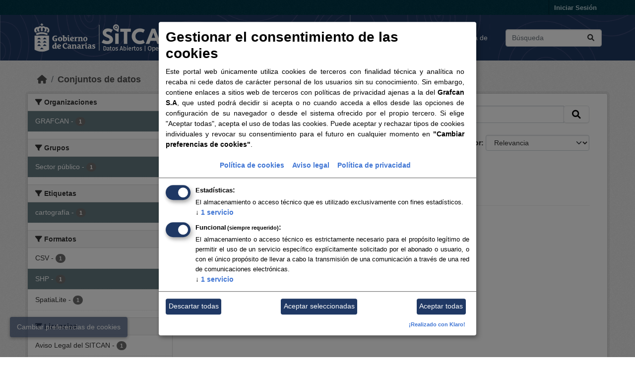

--- FILE ---
content_type: text/html; charset=utf-8
request_url: https://opendata.sitcan.es/dataset?groups=sector-publico&organization=grafcan&res_format=SHP&tags=cartograf%C3%ADa
body_size: 5463
content:
<!DOCTYPE html>
<!--[if IE 9]> <html lang="es" class="ie9"> <![endif]-->
<!--[if gt IE 8]><!--> <html lang="es"  > <!--<![endif]-->
  <head>
              <script type="text/javascript" src="https://cookies.grafcan.es/opendata.sitcan.es.js"></script>
              <script type="text/javascript" src="https://cookies.grafcan.es/klaro.js"></script>

              <script>
              // Ejecutar reaplicación de consentimientos cuando cambie la URL en apps SPA como Grafana
              (function() {
                let lastUrl = location.href;

                const observer = new MutationObserver(() => {
                  const currentUrl = location.href;
                  if (currentUrl !== lastUrl) {
                    lastUrl = currentUrl;
                    if (window.klaro && klaro.getManager) {
                      klaro.getManager().applyConsents(true);
                    }
                  }
              });

              observer.observe(document, {subtree: true, childList: true});
              })();
              </script>

              

              <style>
                  .klaro .cookie-modal .cm-list-input.required:checked + .cm-list-label .slider { 
                    opacity: 1;
                    background-color: #1f3864 !important;
                    border-color: #1f3864 !important;
                  }
                  input[type="checkbox"]:not(:checked) + label .slider.round {
                    background-color: #1f3864 !important;
                    border-color: #1f3864 !important;
                    opacity: .6
                  }
                  input[type="checkbox"]:checked + label .slider.round { 
                    background-color: #1f3864 !important;
                    border-color: #1f3864 !important;
                  }
                  /* Color del "circulito" interno */
                  label .slider.round.active::before {
                    background-color: white !important;
                  }
                  .cm-btn{
                      background-color: #1f3864 !important; 
                  }
                  .cm-btn:hover {
                      background-color: rgba(31, 56, 100, 0.7) !important;
                  }
                  .cm-footer-buttons {
                    color: white !important;
                  }
                  .cm-body, .cm-body * {
                    color: black !important;
                  }
                  .cm-header, .cm-header * {
                    color: black !important;
                  }
                  .cm-modal, .cm-banner {
                    background-color: #ffffff !important;
                    color: #000000 !important;
                  }
                  .klaro a {
                    color:  #3f75d4 !important;
                    font-weight: bold;
                    text-decoration: underline;
                  }
                  .float-cookie-btn {
                      position: fixed !important;
                      bottom: 40px;
                      left: 20px;
                      z-index: 9999;
                      background-color: rgba(31, 56, 100, 0.6) !important;
                      color: white !important;
                      /*font-weight: bold;*/
                      padding: 10px 14px;
                      border-radius: 4px;
                      text-decoration: none;
                      box-shadow: 0 2px 6px rgba(0,0,0,0.3);
                      transition: background-color 0.3s;
                      border: none;
                      cursor: pointer;
                  }
                  .float-cookie-btn:hover {
                      background-color: #1f3864 !important;
                      opacity: 1;
                  }
                  .klaro .cookie-modal {
                    z-index: 2147483647 !important;
                    position: fixed !important;
                  }

             </style>
    <meta charset="utf-8" />
      <meta name="csrf_field_name" content="_csrf_token" />
      <meta name="_csrf_token" content="IjU0YzgzMjUzMTA5Njc0MGEyMTE1NWU0MTBiOWM4NTE1ZGE2MDEyNDIi.aXCZmw.ph2H2ryU5oJcEtpyWohvCGMYgCE" />

      <meta name="generator" content="ckan 2.10.4" />
      <meta name="viewport" content="width=device-width, initial-scale=1.0">
    <title>Conjunto de datos - SITCAN Open Data</title>

    
    
    <link rel="shortcut icon" href="/base/images/ckan.ico" />
    
    
        <link rel="alternate" type="text/n3" href="https://opendata.sitcan.es/catalog.n3"/>
        <link rel="alternate" type="text/turtle" href="https://opendata.sitcan.es/catalog.ttl"/>
        <link rel="alternate" type="application/rdf+xml" href="https://opendata.sitcan.es/catalog.xml"/>
        <link rel="alternate" type="application/ld+json" href="https://opendata.sitcan.es/catalog.jsonld"/>
    
<!-- Google Analytics -->
<script async src="https://www.googletagmanager.com/gtag/js?id=G-HDYX073JBX"></script>
<script>
  window.dataLayer = window.dataLayer || [];
  function gtag(){dataLayer.push(arguments);}
  gtag('js', new Date());
  gtag('config', 'G-HDYX073JBX');
</script>
<!-- Fin Google Analytics -->
    
      
      
      
    

    
  
      
      
    


    
    <link href="/webassets/base/72e37ded_main.css" rel="stylesheet"/>
    
  </head>

  
  <button onclick=" klaro.show();" class="float-cookie-btn">Cambiar preferencias de cookies</button><body data-site-root="https://opendata.sitcan.es/" data-locale-root="https://opendata.sitcan.es/" >

    
    <div class="visually-hidden-focusable"><a href="#content">Skip to main content</a></div>
  

  
    

 
<div class="account-masthead">
  <div class="container">
     
    <nav class="account not-authed" aria-label="Cuenta">
      <ul class="list-unstyled">
        
        <li><a href="/user/login">Iniciar Sesión</a></li>
         
      </ul>
    </nav>
     
  </div>
</div>

<header class="masthead">
  <div class="container">
      
    <nav class="navbar navbar-expand-lg navbar-light">
      <hgroup class="header-image navbar-left">

      
      
      <a class="logo" href="/">
        <img src="/uploads/admin/2017-12-18-075748.849046sitcanopendata.png" alt="SITCAN Open Data"
          title="SITCAN Open Data" />
      </a>
      
      

       </hgroup>
      <button class="navbar-toggler" type="button" data-bs-toggle="collapse" data-bs-target="#main-navigation-toggle"
        aria-controls="main-navigation-toggle" aria-expanded="false" aria-label="Toggle navigation">
        <span class="fa fa-bars text-white"></span>
      </button>

      <div class="main-navbar collapse navbar-collapse" id="main-navigation-toggle">
        <ul class="navbar-nav ms-auto mb-2 mb-lg-0">
          
            
              
              

		          <li class="active"><a href="/dataset/">Conjuntos de datos</a></li><li><a href="/organization/">Organizaciones</a></li><li><a href="/group/">Grupos</a></li><li><a href="/about">Acerca de</a></li>
	          
          </ul>

      
      
          <form class="d-flex site-search" action="/dataset/" method="get">
              <label class="d-none" for="field-sitewide-search">Buscar conjuntos de datos...</label>
              <input id="field-sitewide-search" class="form-control me-2"  type="text" name="q" placeholder="Búsqueda" aria-label="Buscar conjuntos de datos..."/>
              <button class="btn" type="submit" aria-label="Enviar"><i class="fa fa-search"></i></button>
          </form>
      
      </div>
    </nav>
  </div>
</header>

  
    <div class="main">
      <div id="content" class="container">
        
          
            <div class="flash-messages">
              
                
              
            </div>
          

          
            <div class="toolbar" role="navigation" aria-label="Miga de pan">
              
                
                  <ol class="breadcrumb">
                    
<li class="home"><a href="/" aria-label="Inicio"><i class="fa fa-home"></i><span> Inicio</span></a></li>
                    
  <li class="active"><a href="/dataset/">Conjuntos de datos</a></li>

                  </ol>
                
              
            </div>
          

          <div class="row wrapper">
            
            
            

            
              <aside class="secondary col-md-3">
                
                
  <div class="filters">
    <div>
      
        

    
    
	
	    
		<section class="module module-narrow module-shallow">
		    
			<h2 class="module-heading">
			    <i class="fa fa-filter"></i>
			    Organizaciones
			</h2>
		    
		    
			
			    
				<nav aria-label="Organizaciones">
				    <ul class="list-unstyled nav nav-simple nav-facet">
					
					    
					    
					    
					    
					    <li class="nav-item  active">
						<a href="/dataset/?groups=sector-publico&amp;res_format=SHP&amp;tags=cartograf%C3%ADa" title="">
						    <span class="item-label">GRAFCAN</span>
						    <span class="hidden separator"> - </span>
						    <span class="item-count badge">1</span>
							<span class="facet-close">x</span>
						</a>
					    </li>
					
				    </ul>
				</nav>

				<p class="module-footer">
				    
					
				    
				</p>
			    
			
		    
		</section>
	    
	
    

      
        

    
    
	
	    
		<section class="module module-narrow module-shallow">
		    
			<h2 class="module-heading">
			    <i class="fa fa-filter"></i>
			    Grupos
			</h2>
		    
		    
			
			    
				<nav aria-label="Grupos">
				    <ul class="list-unstyled nav nav-simple nav-facet">
					
					    
					    
					    
					    
					    <li class="nav-item  active">
						<a href="/dataset/?organization=grafcan&amp;res_format=SHP&amp;tags=cartograf%C3%ADa" title="">
						    <span class="item-label">Sector público</span>
						    <span class="hidden separator"> - </span>
						    <span class="item-count badge">1</span>
							<span class="facet-close">x</span>
						</a>
					    </li>
					
				    </ul>
				</nav>

				<p class="module-footer">
				    
					
				    
				</p>
			    
			
		    
		</section>
	    
	
    

      
        

    
    
	
	    
		<section class="module module-narrow module-shallow">
		    
			<h2 class="module-heading">
			    <i class="fa fa-filter"></i>
			    Etiquetas
			</h2>
		    
		    
			
			    
				<nav aria-label="Etiquetas">
				    <ul class="list-unstyled nav nav-simple nav-facet">
					
					    
					    
					    
					    
					    <li class="nav-item  active">
						<a href="/dataset/?groups=sector-publico&amp;organization=grafcan&amp;res_format=SHP" title="">
						    <span class="item-label">cartografía</span>
						    <span class="hidden separator"> - </span>
						    <span class="item-count badge">1</span>
							<span class="facet-close">x</span>
						</a>
					    </li>
					
				    </ul>
				</nav>

				<p class="module-footer">
				    
					
				    
				</p>
			    
			
		    
		</section>
	    
	
    

      
        

    
    
	
	    
		<section class="module module-narrow module-shallow">
		    
			<h2 class="module-heading">
			    <i class="fa fa-filter"></i>
			    Formatos
			</h2>
		    
		    
			
			    
				<nav aria-label="Formatos">
				    <ul class="list-unstyled nav nav-simple nav-facet">
					
					    
					    
					    
					    
					    <li class="nav-item ">
						<a href="/dataset/?groups=sector-publico&amp;organization=grafcan&amp;res_format=SHP&amp;tags=cartograf%C3%ADa&amp;res_format=CSV" title="">
						    <span class="item-label">CSV</span>
						    <span class="hidden separator"> - </span>
						    <span class="item-count badge">1</span>
							
						</a>
					    </li>
					
					    
					    
					    
					    
					    <li class="nav-item  active">
						<a href="/dataset/?groups=sector-publico&amp;organization=grafcan&amp;tags=cartograf%C3%ADa" title="">
						    <span class="item-label">SHP</span>
						    <span class="hidden separator"> - </span>
						    <span class="item-count badge">1</span>
							<span class="facet-close">x</span>
						</a>
					    </li>
					
					    
					    
					    
					    
					    <li class="nav-item ">
						<a href="/dataset/?groups=sector-publico&amp;organization=grafcan&amp;res_format=SHP&amp;tags=cartograf%C3%ADa&amp;res_format=SpatiaLite" title="">
						    <span class="item-label">SpatiaLite</span>
						    <span class="hidden separator"> - </span>
						    <span class="item-count badge">1</span>
							
						</a>
					    </li>
					
				    </ul>
				</nav>

				<p class="module-footer">
				    
					
				    
				</p>
			    
			
		    
		</section>
	    
	
    

      
        

    
    
	
	    
		<section class="module module-narrow module-shallow">
		    
			<h2 class="module-heading">
			    <i class="fa fa-filter"></i>
			    Licencias
			</h2>
		    
		    
			
			    
				<nav aria-label="Licencias">
				    <ul class="list-unstyled nav nav-simple nav-facet">
					
					    
					    
					    
					    
					    <li class="nav-item ">
						<a href="/dataset/?groups=sector-publico&amp;organization=grafcan&amp;res_format=SHP&amp;tags=cartograf%C3%ADa&amp;license_id=sitcan-aviso-legal" title="">
						    <span class="item-label">Aviso Legal del SITCAN</span>
						    <span class="hidden separator"> - </span>
						    <span class="item-count badge">1</span>
							
						</a>
					    </li>
					
				    </ul>
				</nav>

				<p class="module-footer">
				    
					
				    
				</p>
			    
			
		    
		</section>
	    
	
    

      
    </div>
    <a class="close no-text hide-filters"><i class="fa fa-times-circle"></i><span class="text">close</span></a>
  </div>

              </aside>
            

            
              <div class="primary col-md-9 col-xs-12" role="main">
                
                
  <section class="module">
    <div class="module-content">
      
        
      
      
        
        
        







<form id="dataset-search-form" class="search-form" method="get" data-module="select-switch">

  
    <div class="input-group search-input-group">
      <input aria-label="Buscar conjuntos de datos..." id="field-giant-search" type="text" class="form-control input-lg" name="q" value="" autocomplete="off" placeholder="Buscar conjuntos de datos...">
      
      <span class="input-group-btn">
        <button class="btn btn-default btn-lg" type="submit" value="search" aria-label="Enviar">
          <i class="fa fa-search"></i>
        </button>
      </span>
      
    </div>
  

  
    <span>






<input type="hidden" name="groups" value="sector-publico" />





<input type="hidden" name="organization" value="grafcan" />





<input type="hidden" name="res_format" value="SHP" />





<input type="hidden" name="tags" value="cartografía" />



</span>
  

  
    
      <div class="form-group control-order-by">
        <label for="field-order-by">Ordenar por</label>
        <select id="field-order-by" name="sort" class="form-control form-select">
          
            
              <option value="score desc, metadata_modified desc" selected="selected">Relevancia</option>
            
          
            
              <option value="title_string asc">Nombre Ascendente</option>
            
          
            
              <option value="title_string desc">Nombre Descendente</option>
            
          
            
              <option value="metadata_modified desc">Última modificación</option>
            
          
            
          
        </select>
        
        <button class="btn btn-default js-hide" type="submit">Ir</button>
        
      </div>
    
  

  
    
      <h1>

  
  
  
  

1 conjunto de datos encontrado</h1>
    
  

  
    
      <p class="filter-list">
        
          
          <span class="facet">Grupos:</span>
          
            <span class="filtered pill">Sector público
              <a href="/dataset/?organization=grafcan&amp;res_format=SHP&amp;tags=cartograf%C3%ADa" class="remove" title="Quitar"><i class="fa fa-times"></i></a>
            </span>
          
        
          
          <span class="facet">Organizaciones:</span>
          
            <span class="filtered pill">GRAFCAN
              <a href="/dataset/?groups=sector-publico&amp;res_format=SHP&amp;tags=cartograf%C3%ADa" class="remove" title="Quitar"><i class="fa fa-times"></i></a>
            </span>
          
        
          
          <span class="facet">Formatos:</span>
          
            <span class="filtered pill">SHP
              <a href="/dataset/?groups=sector-publico&amp;organization=grafcan&amp;tags=cartograf%C3%ADa" class="remove" title="Quitar"><i class="fa fa-times"></i></a>
            </span>
          
        
          
          <span class="facet">Etiquetas:</span>
          
            <span class="filtered pill">cartografía
              <a href="/dataset/?groups=sector-publico&amp;organization=grafcan&amp;res_format=SHP" class="remove" title="Quitar"><i class="fa fa-times"></i></a>
            </span>
          
        
      </p>
      <a class="show-filters btn btn-default">Filtrar Resultados</a>
    
  

</form>




      
      
        

  
    <ul class="dataset-list list-unstyled">
    	
	      
	        




  <li class="dataset-item">
    
      <div class="dataset-content">
        
          <h2 class="dataset-heading">
            
              
            
            
    <a href="/dataset/base-topografica-5000-20042006" title="Base Topográfica a escala 1:5.000 de Canarias (2004-2006)">
      Base Topográfica a escala 1:5.000 de Canarias (2004-2006)
    </a>
            
            
              
              
            
          </h2>
        
        
          
            <div>Base Topográfica a escala 1:5.000 de Canarias (2004-2006)</div>
          
        
      </div>
      
        
          
            <ul class="dataset-resources list-unstyled">
              
                
                <li>
                  <a href="/dataset/base-topografica-5000-20042006" class="badge badge-default" data-format="csv">CSV</a>
                </li>
                
                <li>
                  <a href="/dataset/base-topografica-5000-20042006" class="badge badge-default" data-format="shp">SHP</a>
                </li>
                
                <li>
                  <a href="/dataset/base-topografica-5000-20042006" class="badge badge-default" data-format="spatialite">SpatiaLite</a>
                </li>
                
              
            </ul>
          
        
      
    
  </li>

	      
	    
    </ul>
  

      
    </div>

    
      
    
  </section>

  
    <section class="module">
      <div class="module-content">
        
          <small>
            
            
            
          Usted también puede acceder a este registro utilizando los <a href="/api/3">API</a> (ver <a href="http://docs.ckan.org/en/2.10/api/">API Docs</a>).
          </small>
        
      </div>
    </section>
  

              </div>
            
          </div>
        
      </div>
    </div>
  
    <footer class="site-footer">
  <div class="container">
    
    <div class="row">
      <div class="col-md-8 footer-links">
        
          <ul class="list-unstyled">
            
              <li><a href="/about">Acerca de SITCAN Open Data</a></li>
            
          </ul>
          <ul class="list-unstyled">
            
              
              <li><a href="/notice">Aviso Legal</a></li>
              <li><a href="https://datos.canarias.es/portal/">Datos Abiertos Gobierno de Canarias</a></li>
            
          </ul>
        
      </div>
      <div class="col-md-4 attribution">
        <img src="/base/images/grafcan2.png" alt="Grafcan" style="height: 50px; margin-right: 15px;">
        <img src="/base/images/gobcan.png" alt="Gobierno de Canarias" style="height: 50px;">
      </div>
    </div>
    
  </div>
</footer>
  
  
  
  
  
    

      

    
    
    <link href="/webassets/vendor/f3b8236b_select2.css" rel="stylesheet"/>
<link href="/webassets/vendor/d05bf0e7_fontawesome.css" rel="stylesheet"/>
    <script src="/webassets/vendor/8c3c143a_jquery.js" type="text/javascript"></script>
<script src="/webassets/vendor/5027b870_vendor.js" type="text/javascript"></script>
<script src="/webassets/vendor/6d1ad7e6_bootstrap.js" type="text/javascript"></script>
<script src="/webassets/base/6fddaa3f_main.js" type="text/javascript"></script>
<script src="/webassets/base/0d750fad_ckan.js" type="text/javascript"></script>
  <div id="cookie-banner"></div></body>
</html>

--- FILE ---
content_type: application/javascript
request_url: https://cookies.grafcan.es/opendata.sitcan.es.js
body_size: 8979
content:
var klaroConfig = {
  elementID: 'cookie-banner',
  storageMethod: 'cookie',
  cookieName: 'klaro',
  htmlTexts: true,
  mustConsent: true,
  cookieExpiresAfterDays: 365,
  acceptAll: true,
  groupByPurpose: true,
  translations: {
    es: {
      consentModal: {
        title: 'Gestionar el consentimiento de las cookies',
        description: '<p style="text-align: justify;">Este portal web únicamente utiliza cookies de terceros con finalidad técnica y analítica no recaba ni cede datos de carácter personal de los usuarios sin su conocimiento. Sin embargo, contiene enlaces a sitios web de terceros con políticas de privacidad ajenas a la del <b>Grafcan S.A</b>, que usted podrá decidir si acepta o no cuando acceda a ellos desde las opciones de configuración de su navegador o desde el sistema ofrecido por el propio tercero. Si elige "Aceptar todas", acepta el uso de todas las cookies. Puede aceptar y rechazar tipos de cookies individuales y revocar su consentimiento para el futuro en cualquier momento en <b>"Cambiar preferencias de cookies"</b>.</p> <br><div style="text-align:center;"><a href="https://www.grafcan.es/politica-de-cookies-ue/" target="_blank" rel="noopener noreferrer">Política de cookies</a>&nbsp;&nbsp;&nbsp;&nbsp;<a href="https://www.grafcan.es/aviso-legal/" target="_blank" rel="noopener noreferrer">Aviso legal</a>&nbsp;&nbsp;&nbsp;&nbsp;<a href="https://www.grafcan.es/politica-privacidad/" target="_blank" rel="noopener noreferrer">Política de privacidad</a></div>',
      },
      consentNotice: {
        description: 'Usamos cookies. Puedes aceptar o configurar.',
        learnMore: 'Leer más',
      },
      purposes: {
        essential: {
          title: "Funcional",
          description: "<p style='text-align: justify;'>El almacenamiento o acceso técnico es estrictamente necesario para el propósito legítimo de permitir el uso de un servicio específico explícitamente solicitado por el abonado o usuario, o con el único propósito de llevar a cabo la transmisión de una comunicación a través de una red de comunicaciones electrónicas.</p>",
        },
        preferences: {
          title: "Preferencias",
          description: "<p style='text-align: justify;'>El almacenamiento o acceso técnico es necesario para la finalidad legítima de almacenar preferencias no solicitadas por el abonado o usuario.</p>"
        },
        analytics: {
          title: "Estadísticas",
          description: "<p style='text-align: justify;'>El almacenamiento o acceso técnico que es utilizado exclusivamente con fines estadísticos.</p>"
        },
        marketing: {
          title: "Marketing",
          description: "<p style='text-align: justify;'>El almacenamiento o acceso técnico es necesario para crear perfiles de usuario para enviar publicidad, o para rastrear al usuario en una web o en varias web con fines de marketing similares.</p>"
        }
      }
    }
  },
  services: [
    {
      name: "google-analytics",
      default: true,
      purposes: ["analytics"],
      cookies: [
        /^_ga.*$/, /^_gid$/, /^_gat$/, /^G-HDYX073JBX$/ 
      ],
      description: `
      <table style="border: 2px solid black; border-collapse: collapse;">
            <tr>
                <th style="border: 2px solid black; border-collapse: collapse;">Cookie</th>
                <th style="border: 2px solid black; border-collapse: collapse;">Duración</th>
                <th style="border: 2px solid black; border-collapse: collapse;">Tipo</th>
                <th style="border: 2px solid black; border-collapse: collapse;">Propósito</th>
            </tr>
            <tr>
            <td style="border: 2px solid black; border-collapse: collapse;">_ga_ de Tercero</td>
            <td style="border: 2px solid black; border-collapse: collapse;">2 años</td>
            <td style="border: 2px solid black; border-collapse: collapse;">Analíticas</td>
            <td style="border: 2px solid black; border-collapse: collapse;">Se usa para distinguir a los usuarios. Las cookies de Google Analytics recopilan información anónima sobre la navegación de los usuarios por el sitio web con el fin de conocer el origen de las visitas y otros datos estadísticos similares. Para más información acerca de las cookies de Google Analytics, consultar el <a href="https://tools.google.com/dlpage/gaoptout?hl=es" target="_blank" rel="noopener noreferrer">Complemento de inhabilitación de Google Analytics</a>, <a href=https://policies.google.com/technologies/cookies?hl=es>https://policies.google.com/technologies/cookies?hl=es</a> y <a href=https://policies.google.com/privacy>https://policies.google.com/privacy</a></td>
            </tr>
            <tr>
            <td style="border: 2px solid black; border-collapse: collapse;">_gid</td>
            <td style="border: 2px solid black; border-collapse: collapse;">24 horas</td>
            <td style="border: 2px solid black; border-collapse: collapse;">Analíticas</td>
            <td style="border: 2px solid black; border-collapse: collapse;">Se usa para distinguir a los usuarios. Las cookies de Google Analytics recopilan información anónima sobre la navegación de los usuarios por el sitio web con el fin de conocer el origen de las visitas y otros datos estadísticos similares. Para más información acerca de las cookies de Google Analytics, consultar el y el <a href="https://tools.google.com/dlpage/gaoptout?hl=es" target="_blank" rel="noopener noreferrer">Complemento de inhabilitación de Google Analytics</a></td>
            </tr>
            </table>
      `,
      required: false,
      optOut: false,
      onlyOnce: true,
      callback: function(consent, service) {
        if (service.name === 'google-analytics') {
          if (consent) {
            if (!window.gtag) {
	      console.log()
              window.dataLayer = window.dataLayer || [];
              function gtag(){dataLayer.push(arguments);}
              window.gtag = gtag;

              const script = document.createElement("script");
	      script.id = "klaro-ga-script";
              script.async = true;
              script.src = "https://www.googletagmanager.com/gtag/js?id=G-HDYX073JBX";

              script.onload = function () {
                gtag("js", new Date());
                gtag("config", "G-HDYX073JBX");
              }

              document.head.appendChild(script);
            }
          } else {
            ['_ga', '_gid', '_gat', '_ga_HDYX073JBX'].forEach(nombre => {
              document.cookie = `${nombre}=; domain=.sitcan.es; path=/; expires=Thu, 01 Jan 1970 00:00:00 GMT`;
            });
	    const script = document.getElementById("klaro-ga-script");
            if (script) script.remove();

            // Eliminar funciones
            delete window.gtag;
            delete window.dataLayer;
          }
        }
      }
    },
    {
      name: "funcional",
      purposes: ["essential"],
      required: true,
      description: `
      <table style="border: 2px solid black; border-collapse: collapse;">
            <tr>
                <th style="border: 2px solid black; border-collapse: collapse;">Cookie</th>
                <th style="border: 2px solid black; border-collapse: collapse;">Duración</th>
                <th style="border: 2px solid black; border-collapse: collapse;">Tipo</th>
                <th style="border: 2px solid black; border-collapse: collapse;">Propósito</th>
            </tr>
            <tr>
            <td style="border: 2px solid black; border-collapse: collapse;">klaro</td>
            <td style="border: 2px solid black; border-collapse: collapse;">1 año</td>
            <td style="border: 2px solid black; border-collapse: collapse;">Técnica</td>
            <td style="border: 2px solid black; border-collapse: collapse;">Cookie para guardar las preferencias sobre cookies.</td>
            </tr>
            <tr>
            <td style="border: 2px solid black; border-collapse: collapse;">cookiesession</td>
            <td style="border: 2px solid black; border-collapse: collapse;">1 año</td>
            <td style="border: 2px solid black; border-collapse: collapse;">Técnica</td>
            <td style="border: 2px solid black; border-collapse: collapse;">Cookie de identificación de sesión de usuario.</td>
            </tr>
	    <tr>
            <td style="border: 2px solid black; border-collapse: collapse;">ckan</td>
            <td style="border: 2px solid black; border-collapse: collapse;">1 año</td>
            <td style="border: 2px solid black; border-collapse: collapse;">Técnica</td>
            <td style="border: 2px solid black; border-collapse: collapse;">Cookie de identificación de sesión de usuario.</td>
            </tr>
            </table>
      `, 
      default: true,
      optOut: false,
      onlyOnce: true,
      cookies: [/^klaro$/, /^cookiesession.*/, /^ckan.*/]
    },
  ],
};
klaroConfig.lang = 'es';
